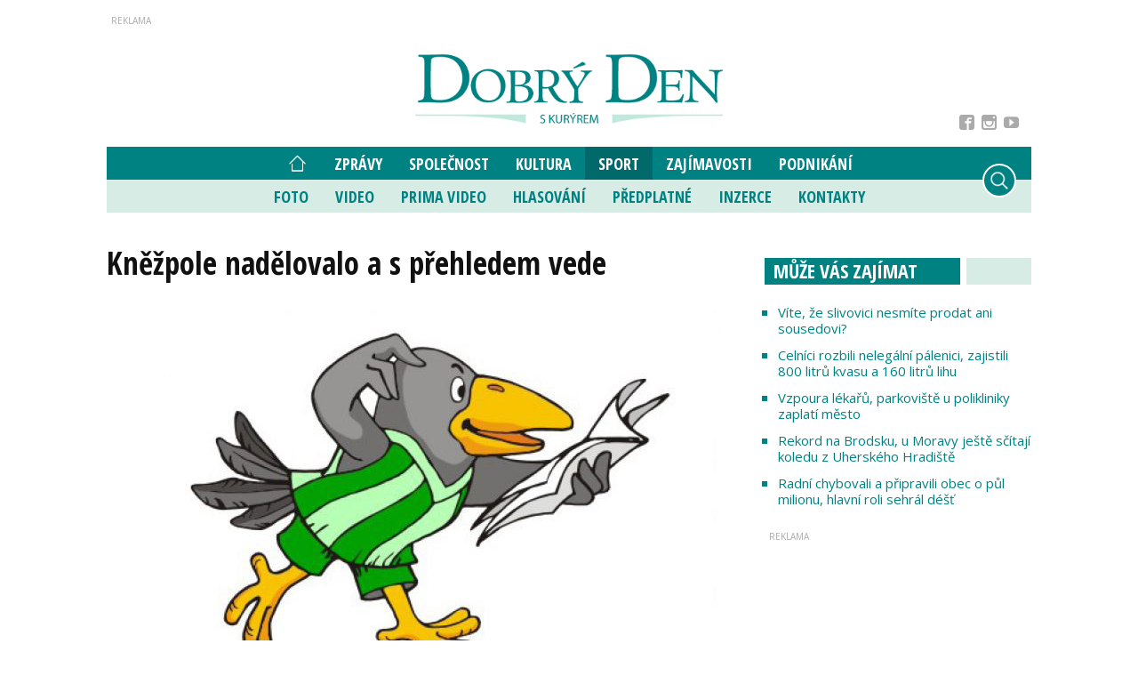

--- FILE ---
content_type: text/html; charset=utf-8
request_url: https://www.idobryden.cz/sport/knezpole-nadelovalo-a-s-prehledem-vede-11607.html
body_size: 14071
content:

<!-- tID: 11607 -->


<!DOCTYPE html>

<html xmlns="http://www.w3.org/1999/xhtml" xmlns:og="http://ogp.me/ns#" xmlns:fb="http://ogp.me/ns/fb#">
<head>
<base href="https://www.idobryden.cz" />
<title>
	Kněžpole nadělovalo a s přehledem vede | iDobryDen
</title><meta http-equiv="content-language" content="cz" /><meta http-equiv="content-type" content="text/html; charset=utf-8" /><meta name="viewport" content="width=device-width, initial-scale=1.0" /><meta id="metaRobots" name="robots" content="all" />
<link rel="image_src" href="https://www.idobryden.cz/images/theme/ddk-no-image.jpg" />
<meta property="og:image" content="https://www.idobryden.cz/images/theme/ddk-no-image.jpg"/><meta name="format-detection" content="telephone=no" /><link rel="icon" type="image/png" href="../images/assets/favicon/favicon32.png" sizes="32x32" /><link rel="alternate" type="application/rss+xml" title="RSS" href="//www.idobryden.cz/rss.xml" /><link href="//fonts.googleapis.com/css2?family=Open+Sans:ital,wght@0,300;0,400;0,600;0,700;0,800;1,300;1,400;1,600;1,700;1,800&amp;display=swap" rel="stylesheet" /><link href="//fonts.googleapis.com/css2?family=Open+Sans+Condensed:ital,wght@0,300;0,700;1,300&amp;display=swap" rel="stylesheet" /><link rel="stylesheet" type="text/css" href="../css/style.css?24" />
	<script type="text/javascript" src="js/fce.js?2019"></script>
	<script async src="https://cse.google.com/cse.js?cx=001221118435136476269:jlwg3vpo26n"></script>
	
	<script type="text/javascript">var brandingExists = false;</script>

	<script async='async' src='https://www.googletagservices.com/tag/js/gpt.js'></script>
<script>
  var dfpLazySlots = {};
  var googletag = googletag || {};
  googletag.cmd = googletag.cmd || [];
</script>

<script>
  var gptAdSlots = [];
  var bottomstrip;
  var skyscraperhp;
  googletag.cmd.push(function() {

    leaderboard = googletag.sizeMapping().
    // menší než nejmenší
    addSize([0, 0], []). 
    // mobily
    addSize([330, 0], [[320, 100], [320, 50], [300, 100], [300, 50]]). 
    // tablet portrait
    addSize([498, 49], [[468, 60], [320, 100], [320, 50], [300, 100], [300, 50]]). 
    // tablet landscape
    addSize([758, 100], [[728, 90], [468, 60], [320, 100], [320, 50], [300, 100], [300, 50]]). 
    // tablet landscape
    addSize([999, 100], [[970, 310], [970, 250], [970, 200], [970, 90], [728, 90], [468, 60], [320, 100], [320, 50], [300, 100], [300, 50]]). 
    // desktop   
    addSize([1060, 310], [[1060, 310], [970, 310], [970, 250], [970, 200], [970, 90], [728, 90], [468, 60], [320, 100], [320, 50], [300, 100], [300, 50]]). 
    build();

  skyscraper = googletag.sizeMapping().
    // menší než nejmenší
    addSize([0, 0], []). 
    // desktop
    addSize([992, 200], [[300, 600], [200, 600], [120, 600], [300, 300], [300, 250], [250, 250], [300, 100], [300, 50]]). 
    build();

  skyscraper2 = googletag.sizeMapping().
    // menší než nejmenší
    addSize([0, 0], []). 
    // desktop
    addSize([992, 200], [[480, 300], [300, 600], [200, 600], [120, 600], [300, 300], [300, 250], [250, 250], [300, 100], [300, 50]]). 
    build();

  bottomarticle = googletag.sizeMapping().
    // menší než nejmenší
    addSize([0, 0], []). 
    // mobile
    addSize([330, 100], [[320, 100], [320, 50], [300, 100], [300, 50]]). 
    // tablet
    addSize([499, 100], [[468, 60], [320, 100], [320, 50], [300, 100], [300, 50]]). 
    // desktop
    addSize([510, 100], [[480, 300], [468, 60], [320, 100], [320, 50], [300, 100], [300, 50]]). 
    // desktop
    addSize([730, 100], [[700, 300], [480, 300], [468, 60], [320, 100], [320, 50], [300, 100], [300, 50]]). 
    build();

if (!brandingExists) {
     googletag.defineSlot('/21920574685/iDD_ART_LEA', [[1060, 310], [970, 310], [970, 250], [970, 200], [970, 90], [728, 90], [468, 60], [320, 100], [320, 50], [300, 100], [300, 50]], 'div-gpt-ad-21920574685-1').defineSizeMapping(leaderboard).addService(googletag.pubads());
};

    googletag.defineSlot('/21920574685/iDD_ART_SS1', [[300, 600], [200, 600], [120, 600], [300, 300], [300, 250], [250, 250], [300, 100], [300, 50]], 'div-gpt-ad-21920574685-2').defineSizeMapping(skyscraper).addService(googletag.pubads());
     googletag.defineSlot('/21920574685/iDD_ART_SS2', [[480, 300], [300, 600], [200, 600], [120, 600], [300, 300], [300, 250], [250, 250], [320, 100], [320, 50], [300, 100], [300, 50]], 'div-gpt-ad-21920574685-5').defineSizeMapping(skyscraper).addService(googletag.pubads());
    googletag.defineSlot('/21920574685/iDD_ART_BA', [[700, 300], [480, 300], [468, 60], [320, 100], [320, 50], [300, 100], [300, 50]], 'div-gpt-ad-21920574685-88').defineSizeMapping(bottomarticle).addService(googletag.pubads());
    googletag.defineSlot('/21920574685/iDD_ART_Bi', [[700, 300], [480, 300], [468, 60], [320, 100], [320, 50], [300, 100], [300, 50]], 'div-gpt-ad-21920574685-89').defineSizeMapping(bottomarticle).addService(googletag.pubads());
    

    googletag.defineSlot('/21920574685/iDD_ART_BBB', [[1060, 310], [970, 310], [970, 250], [970, 200], [970, 90], [728, 90], [468, 60], [320, 100], [320, 50], [300, 100], [300, 50]], 'div-gpt-ad-21920574685-16').defineSizeMapping(leaderboard ).addService(googletag.pubads());
   
    googletag.pubads().enableSingleRequest();
    googletag.pubads().collapseEmptyDivs();
    googletag.enableServices();
  });
</script><meta name="description" content="Kněžpole nadělovalo a s přehledem vede" /></head>
<body id="bd">
    <form method="post" action="/sport/knezpole-nadelovalo-a-s-prehledem-vede-11607.html" onsubmit="javascript:return WebForm_OnSubmit();" id="form1">
<div class="aspNetHidden">
<input type="hidden" name="__EVENTTARGET" id="__EVENTTARGET" value="" />
<input type="hidden" name="__EVENTARGUMENT" id="__EVENTARGUMENT" value="" />
<input type="hidden" name="__VIEWSTATE" id="__VIEWSTATE" value="/[base64]/v6CurxE/pNEjElidFwNFvdxdxg==" />
</div>

<script type="text/javascript">
//<![CDATA[
var theForm = document.forms['form1'];
if (!theForm) {
    theForm = document.form1;
}
function __doPostBack(eventTarget, eventArgument) {
    if (!theForm.onsubmit || (theForm.onsubmit() != false)) {
        theForm.__EVENTTARGET.value = eventTarget;
        theForm.__EVENTARGUMENT.value = eventArgument;
        theForm.submit();
    }
}
//]]>
</script>


<script src="/WebResource.axd?d=vxoGIo6TtxLG7s_L9S_dh2TVSE7QCxwfRYtQ6zNT4szhBmwIW2AEGM2FvECRDeB-4fZaEq5XsIdUIkHIrRquJLCSgteb6dxdyeljuDLtuLQ1&amp;t=638286137964787378" type="text/javascript"></script>


<script type="text/javascript">
//<![CDATA[
function volaniServeru(arg, context){WebForm_DoCallback('ctl00',arg,odpovedServeru,"",null,false); }function CallServerLogin(arg, context){WebForm_DoCallback('ctl00$ctl12',arg,ReceiveServerInfo,"",null,false); }//]]>
</script>

<script src="/WebResource.axd?d=Hp2-c-xv7g5X_WStZUP7HC8Y0b7xjv3qpMycT1oUlzd3rDiJF3-BZA07cd4THF--gDqC2tl36Ct-wEYb6Oux7X-_nEdmfMuNu4rW8-S8B7U1&amp;t=638286137964787378" type="text/javascript"></script>
<script type="text/javascript">
//<![CDATA[
function WebForm_OnSubmit() {
if (typeof(ValidatorOnSubmit) == "function" && ValidatorOnSubmit() == false) return false;
return true;
}
//]]>
</script>

<div class="aspNetHidden">

	<input type="hidden" name="__VIEWSTATEGENERATOR" id="__VIEWSTATEGENERATOR" value="7AA0C435" />
	<input type="hidden" name="__SCROLLPOSITIONX" id="__SCROLLPOSITIONX" value="0" />
	<input type="hidden" name="__SCROLLPOSITIONY" id="__SCROLLPOSITIONY" value="0" />
</div>
	<div class="page-preloaderX"><div class="spinner-3"></div></div>
	<div id="msgPlace" class="jGrowl center"></div>
	<div id="clona"></div>
	<div id="dimensions"></div>
	<div id="adm-info"></div>

	<div class="page mp-clk-detail">

		<div class="panel wrapper">
			<div id="sznLB" class="leaderboard"><!-- /21920574685/iDD_ART_LEA -->
<div id='div-gpt-ad-21920574685-1'>
  <script>
    googletag.cmd.push(function() { googletag.display('div-gpt-ad-21920574685-1'); });
  </script>
</div></div><!--.leaderboard-->
		</div><!--.panel.wrapper-->

		<div class="top-panel panel wrapper">

			<div id="pnlLogo" class="pnl-logo">
					<div id="logo"><a href="https://www.idobryden.cz"><span>iDobryDen</span></a></div>

</div>



			<div id="userArea" class="user-area fb-login-only">
	<div id="ctl12_pnlLGform" class="login-frm" onkeypress="javascript:return WebForm_FireDefaultButton(event, &#39;ctl12_btnLogIn&#39;)">
		
	<script type="text/javascript" src="js/fbl.js"></script>
	
	<div class="btn-login-form-close"><span>zavřít</span></div>

	<div id="ctl12_pnlFBform" class="panel fb-login-form lg12 md12 sm12 xs12">
			


		<h2 class="lg12 md12 sm12 xs12">Přihlášení přes Facebook</h2>

		<div class="fb-login-button" data-width="" data-size="large" data-button-type="continue_with" data-auto-logout-link="false" data-use-continue-as="true" scope="public_profile,email" onlogin="checkLoginState();"></div>
		<div id="status"></div>

	
		</div><!--.fb-login-form-->

	</div><!--.login-frm-->
</div>

		</div><!--.top-panel-->

		<nav>
			<div class="wrapper panel">

				<div id="mMenu" class="main-menu-cont">
	
					<div class="socnet-top">
						<a class="socnet-link icon-facebook2" target="_blank" href="https://www.facebook.com/DOBR%C3%9D-DEN-s-kur%C3%BDrem-290910767531/"><span>Facebook</span></a>
						
						<a class="socnet-link icon-instagram" target="_blank" href="https://www.instagram.com/slovackytydenik/"><span>Instagram</span></a>
						<a class="socnet-link icon-youtube" target="_blank" href="https://www.youtube.com/channel/UC6L8s20mVuscbazenc8ZKKw"><span>YouTube</span></a>
					</div><!--.socnet-top-->
							<ul id="main-menu">
				<li id="hp-ico"><a href="/"><span>Hlavní strana</span></a></li>
				<li><a href="https://www.idobryden.cz/zpravy/">Zprávy</a></li>
				<li><a href="https://www.idobryden.cz/spolecnost/">Společnost</a></li>
				<li><a href="https://www.idobryden.cz/kultura/">Kultura</a></li>
				<li class="sel"><a class="sel" href="https://www.idobryden.cz/sport/">Sport</a>
					<ul>
					</ul>
				</li>
				<li><a href="https://www.idobryden.cz/zajimavosti/">Zajímavosti</a></li>
				<li><a href="https://www.idobryden.cz/podnikani/">Podnikání</a></li>
			</ul><!--#main-menu-->
			<ul id="main-submenu">
				<li><a href="https://www.idobryden.cz/fotogalerie/">Foto</a></li>
				<li><a class="mm-video" href="https://www.idobryden.cz/#video">Video</a></li>
				<li><a class="mm-prima-video" href="https://www.idobryden.cz/#prima-video">Prima Video</a></li>
				<li><a href="https://www.idobryden.cz/hlasovani/">Hlasování</a></li>
				<li><a target="_blank" href="http://www.ddk.cz/">Předplatné</a></li>
				<li><a href="https://www.idobryden.cz/inzerce/">Inzerce</a>
					<ul>
					</ul>
				</li>
				<li><a href="https://www.idobryden.cz/kontakty/">Kontakty</a></li>
			</ul>

</div>

				<div class="mob-menu-btn"><span></span><span></span><span></span><span></span></div>
				<div class="menu-srch-ic"><span>hledat</span></div>

				<div class="srch-cont">
					<div class="gcse-srch-frm">
						<div class="gcse-searchbox-only" data-resultsurl="//www.idobryden.cz/vyhledavani/"></div>
					</div><!--.gcse-srch-frm-->
				</div><!--.srch-cont-->

			</div><!--.wrapper.panel-->
		</nav>

		

		<div class="page-body">
		
			

	<div id="fb-root"></div>
	<script async defer crossorigin="anonymous" src="https://connect.facebook.net/cs_CZ/sdk.js#xfbml=1&version=v7.0&appId=327910824860371&autoLogAppEvents=1"></script>

	<div class="column-container part-top">
		<div id="cphTELO_pnlMainTop" class="column-content">
			<div id="article" class="panel">
			<div class="h1-title-container"><h1 class="article-title">Kněžpole nadělovalo a s přehledem vede</h1></div>

			<div class="clk-image">
				<img src="https://www.idobryden.cz/images/theme/ddk-no-image.jpg" alt="Kněžpole nadělovalo a s přehledem vede" width="730" height="455" class="img-responsive" />
				<div class="img-info"><span>Foto:</span> iDobryDen.cz</div>
			</div><!-- .clk-image -->
				<div class="tools"><span class="dmc-cont">Slovácko</span> 
<a class="sekce" href="sport/">Sport</a> 
<span class="tls-dtm">20 / 10 / 2010</span> 
				</div><!-- .tools -->
				<div class="perex-banner advert"><!-- /21920574685/iDD_ART_BI -->
<div id='div-gpt-ad-21920574685-89'>
  <script>
    googletag.cmd.push(function() { googletag.display('div-gpt-ad-21920574685-89'); });
  </script>
</div></div><!-- .perex-banner -->
				<div class="spacer-30"></div>
				<h2>Okresní mládežnický fotbal</h2>
			<p><strong>OP dorost&nbsp;&nbsp;&nbsp;&nbsp;&nbsp;</strong>&nbsp;&nbsp;&nbsp;&nbsp;&nbsp; &nbsp;<br />Vlčnov - Ostr.Lhota 2:3 (2:3) Fibichr 2 - Fantyra, Lůčný, Kopeček, Osvětimany - Staré Město 4:2 (0:1) Tichý, Trefilík, Palica, Peprník - Hastík 2, Hluk - Polešovice 3:3 Hrňa 2, Grňák - nehl., Kněžpole - Nivnice 9:0 (2:0) Doseděl 3, Truong 2, Širůčka 2, Kamočai 2, Březolupy - Bánov 0:6 (0:3) Kročil 3, Staroba 2, Šupina, Šumice - Jarošov 5:3 Kelíšek 3, Pilka, Kudela - Petrucha V. Staroba,<br />1. Kněžpole&nbsp;&nbsp; &nbsp;9&nbsp;&nbsp; &nbsp;9&nbsp;&nbsp; &nbsp;0&nbsp;&nbsp; &nbsp;0&nbsp;&nbsp; &nbsp;40:1&nbsp;&nbsp; &nbsp;27<br />2. Bánov&nbsp;&nbsp; &nbsp;9&nbsp;&nbsp; &nbsp;6&nbsp;&nbsp; &nbsp;1&nbsp;&nbsp; &nbsp;2&nbsp;&nbsp; &nbsp;34:13&nbsp;&nbsp; &nbsp;19<br />3. Osvětimany&nbsp;&nbsp; &nbsp;9&nbsp;&nbsp; &nbsp;5&nbsp;&nbsp; &nbsp;2&nbsp;&nbsp; &nbsp;2&nbsp;&nbsp; &nbsp;28:18&nbsp;&nbsp; &nbsp;17<br />4. Jarošov&nbsp;&nbsp; &nbsp;9&nbsp;&nbsp; &nbsp;5&nbsp;&nbsp; &nbsp;1&nbsp;&nbsp; &nbsp;3&nbsp;&nbsp; &nbsp;20:22&nbsp;&nbsp; &nbsp;16<br />5. Nivnice&nbsp;&nbsp; &nbsp;9&nbsp;&nbsp; &nbsp;5&nbsp;&nbsp; &nbsp;1&nbsp;&nbsp; &nbsp;3&nbsp;&nbsp; &nbsp;22:28&nbsp;&nbsp; &nbsp;16<br />6. St. Město&nbsp;&nbsp; &nbsp;9&nbsp;&nbsp; &nbsp;4&nbsp;&nbsp; &nbsp;2&nbsp;&nbsp; &nbsp;3&nbsp;&nbsp; &nbsp;25:22&nbsp;&nbsp; &nbsp;14<br />7. Šumice&nbsp;&nbsp; &nbsp;9&nbsp;&nbsp; &nbsp;4&nbsp;&nbsp; &nbsp;1&nbsp;&nbsp; &nbsp;4&nbsp;&nbsp; &nbsp;26:23&nbsp;&nbsp; &nbsp;13<br />8. Polešovice&nbsp;&nbsp; &nbsp;9&nbsp;&nbsp; &nbsp;2&nbsp;&nbsp; &nbsp;4&nbsp;&nbsp; &nbsp;3&nbsp;&nbsp; &nbsp;25:25&nbsp;&nbsp; &nbsp;10<br />9. Os. Lhota&nbsp;&nbsp; &nbsp;9&nbsp;&nbsp; &nbsp;3&nbsp;&nbsp; &nbsp;1&nbsp;&nbsp; &nbsp;5&nbsp;&nbsp; &nbsp;7:28&nbsp;&nbsp; &nbsp;10<br />10. Březolupy&nbsp;&nbsp; &nbsp;9&nbsp;&nbsp; &nbsp;2&nbsp;&nbsp; &nbsp;0&nbsp;&nbsp; &nbsp;7&nbsp;&nbsp; &nbsp;8:20&nbsp;&nbsp; &nbsp;6<br />11. Hluk&nbsp;&nbsp; &nbsp;9&nbsp;&nbsp; &nbsp;1&nbsp;&nbsp; &nbsp;2&nbsp;&nbsp; &nbsp;6&nbsp;&nbsp; &nbsp;12:22&nbsp;&nbsp; &nbsp;5<br />12. Vlčnov&nbsp;&nbsp; &nbsp;9&nbsp;&nbsp; &nbsp;0&nbsp;&nbsp; &nbsp;1&nbsp;&nbsp; &nbsp;8&nbsp;&nbsp; &nbsp;9:34&nbsp;&nbsp; &nbsp;1<br />&nbsp;&nbsp;&nbsp;&nbsp;&nbsp;<br /><strong>OS dorost&nbsp;&nbsp;&nbsp;</strong>&nbsp;&nbsp;&nbsp;&nbsp;&nbsp;&nbsp;&nbsp;&nbsp;<br />Popovice - Mistřice 11:0 (5:0) Mikulčík L. 5, Králík L. 2, Obal, Viktora, Křapa, Hutyra, Buchlovice - Hradčovice 8:0 (6:0) Mikula 3, Belant 3, Tomešek, Hančík<br />1. Buchlovice&nbsp;&nbsp;&nbsp; 7&nbsp;&nbsp;&nbsp; 6&nbsp;&nbsp;&nbsp; 0&nbsp;&nbsp;&nbsp; 1&nbsp;&nbsp;&nbsp; 47:6&nbsp;&nbsp;&nbsp; 18<br />2. Popovice&nbsp;&nbsp;&nbsp; 6&nbsp;&nbsp;&nbsp; 4&nbsp;&nbsp;&nbsp; 1&nbsp;&nbsp;&nbsp; 1&nbsp;&nbsp;&nbsp; 31:9&nbsp;&nbsp;&nbsp; 13<br />3. Hradčovice&nbsp;&nbsp;&nbsp; 7&nbsp;&nbsp;&nbsp; 2&nbsp;&nbsp;&nbsp; 2&nbsp;&nbsp;&nbsp; 3&nbsp;&nbsp;&nbsp; 14:18&nbsp;&nbsp;&nbsp; 8<br />4. Jankovice&nbsp;&nbsp;&nbsp; 6&nbsp;&nbsp;&nbsp; 2&nbsp;&nbsp;&nbsp; 1&nbsp;&nbsp;&nbsp; 3&nbsp;&nbsp;&nbsp; 16:18&nbsp;&nbsp;&nbsp; 7<br />5. Mistřice&nbsp;&nbsp;&nbsp; 6&nbsp;&nbsp;&nbsp; 0&nbsp;&nbsp;&nbsp; 0&nbsp;&nbsp;&nbsp; 6&nbsp;&nbsp;&nbsp; 1:58&nbsp;&nbsp;&nbsp; 0<br />&nbsp;&nbsp;&nbsp;&nbsp;&nbsp;<br /><strong>OP žáci&nbsp;&nbsp;&nbsp;&nbsp;</strong>&nbsp;&nbsp;&nbsp;&nbsp;&nbsp;&nbsp;&nbsp;<br />Buchlovice - Újezdec-Těšov 2:1 (1:0) Raštica 2 - Michalec, Medlovice - O.N. Ves 0:3 (0:2) Ťok, Machala, Svoboda, Šumice - Nivnice 1:0 (0:0) Mach, Bánov - Jarošov 8:2 (5:1) Josefík 4, Buček, Mahdal, Münster, Hauerland - Stojaspal, D.Pařenica<br />1. Bánov&nbsp;&nbsp;&nbsp; 6&nbsp;&nbsp;&nbsp; 5&nbsp;&nbsp;&nbsp; 1&nbsp;&nbsp;&nbsp; 0&nbsp;&nbsp;&nbsp; 23:5&nbsp;&nbsp;&nbsp; 16<br />2. Jarošov&nbsp;&nbsp;&nbsp; 6&nbsp;&nbsp;&nbsp; 5&nbsp;&nbsp;&nbsp; 0&nbsp;&nbsp;&nbsp; 1&nbsp;&nbsp;&nbsp; 50:13&nbsp;&nbsp;&nbsp; 15<br />3. Nivnice&nbsp;&nbsp;&nbsp; 6&nbsp;&nbsp;&nbsp; 5&nbsp;&nbsp;&nbsp; 0&nbsp;&nbsp;&nbsp; 1&nbsp;&nbsp;&nbsp; 33:4&nbsp;&nbsp;&nbsp; 15<br />4. Šumice&nbsp;&nbsp;&nbsp; 6&nbsp;&nbsp;&nbsp; 4&nbsp;&nbsp;&nbsp; 1&nbsp;&nbsp;&nbsp; 1&nbsp;&nbsp;&nbsp; 14:9&nbsp;&nbsp;&nbsp; 13<br />5. O. N. Ves&nbsp;&nbsp;&nbsp; 6&nbsp;&nbsp;&nbsp; 3&nbsp;&nbsp;&nbsp; 0&nbsp;&nbsp;&nbsp; 3&nbsp;&nbsp;&nbsp; 15:14&nbsp;&nbsp;&nbsp; 9<br />6. Buchlovice&nbsp;&nbsp;&nbsp; 7&nbsp;&nbsp;&nbsp; 2&nbsp;&nbsp;&nbsp; 0&nbsp;&nbsp;&nbsp; 5&nbsp;&nbsp;&nbsp; 26:24&nbsp;&nbsp;&nbsp; 6<br />7. Os. Lhota&nbsp;&nbsp;&nbsp; 6&nbsp;&nbsp;&nbsp; 2&nbsp;&nbsp;&nbsp; 0&nbsp;&nbsp;&nbsp; 4&nbsp;&nbsp;&nbsp; 15:15&nbsp;&nbsp;&nbsp; 6<br />8. Újezdec&nbsp;&nbsp;&nbsp; 6&nbsp;&nbsp;&nbsp; 1&nbsp;&nbsp;&nbsp; 0&nbsp;&nbsp;&nbsp; 5&nbsp;&nbsp;&nbsp; 6:32&nbsp;&nbsp;&nbsp; 3<br />9. Medlovice&nbsp;&nbsp;&nbsp; 7&nbsp;&nbsp;&nbsp; 0&nbsp;&nbsp;&nbsp; 0&nbsp;&nbsp;&nbsp; 7&nbsp;&nbsp;&nbsp; 5:71&nbsp;&nbsp;&nbsp; 0<br />Vlčnov odstoupil ze&nbsp;soutěže.<br />&nbsp;&nbsp;&nbsp;&nbsp;&nbsp;<br /><strong>OS žáci A&nbsp;&nbsp;&nbsp;</strong>&nbsp;&nbsp;&nbsp;&nbsp;&nbsp;&nbsp;&nbsp;&nbsp;<br />Topolná - Kostelany n/M 6:1 (4:1) Foltýn 4, Mikoška, Jurčík - Haluza, Kněžpole - Bílovice 1:0 (0:0) Horký, Březolupy - Nedachlebice 0:3 (0:2) Kutra 2, P. Bieschel, Mařatice - Mistřice 0:19 (0:7) Veselý D. 11, Navráti 2, Tomešek, Osolda, Hromeček, Křapa, Sklenář, Vašíček<br />1. Topolná&nbsp;&nbsp;&nbsp; 7&nbsp;&nbsp;&nbsp; 5&nbsp;&nbsp;&nbsp; 1&nbsp;&nbsp;&nbsp; 1&nbsp;&nbsp;&nbsp; 61:8&nbsp;&nbsp;&nbsp; 16<br />2. Mistřice&nbsp;&nbsp;&nbsp; 6&nbsp;&nbsp;&nbsp; 5&nbsp;&nbsp;&nbsp; 1&nbsp;&nbsp;&nbsp; 0&nbsp;&nbsp;&nbsp; 40:5&nbsp;&nbsp;&nbsp; 16<br />3. Kněžpole&nbsp;&nbsp;&nbsp; 6&nbsp;&nbsp;&nbsp; 5&nbsp;&nbsp;&nbsp; 0&nbsp;&nbsp;&nbsp; 1&nbsp;&nbsp;&nbsp; 42:6&nbsp;&nbsp;&nbsp; 15<br />4. Bílovice&nbsp;&nbsp;&nbsp; 7&nbsp;&nbsp;&nbsp; 5&nbsp;&nbsp;&nbsp; 0&nbsp;&nbsp;&nbsp; 2&nbsp;&nbsp;&nbsp; 26:8&nbsp;&nbsp;&nbsp; 15<br />5. Kostelany n. M.&nbsp;&nbsp;&nbsp; 6&nbsp;&nbsp;&nbsp; 3&nbsp;&nbsp;&nbsp; 0&nbsp;&nbsp;&nbsp; 3&nbsp;&nbsp;&nbsp; 18:13&nbsp;&nbsp;&nbsp; 9<br />6. Březolupy&nbsp;&nbsp;&nbsp; 6&nbsp;&nbsp;&nbsp; 2&nbsp;&nbsp;&nbsp; 0&nbsp;&nbsp;&nbsp; 4&nbsp;&nbsp;&nbsp; 13:28&nbsp;&nbsp;&nbsp; 6<br />7. Nedachlebice&nbsp;&nbsp;&nbsp; 6&nbsp;&nbsp;&nbsp; 2&nbsp;&nbsp;&nbsp; 0&nbsp;&nbsp;&nbsp; 4&nbsp;&nbsp;&nbsp; 10:26&nbsp;&nbsp;&nbsp; 6<br />8. Polešovice&nbsp;&nbsp;&nbsp; 6&nbsp;&nbsp;&nbsp; 0&nbsp;&nbsp;&nbsp; 0&nbsp;&nbsp;&nbsp; 6&nbsp;&nbsp;&nbsp; 1:33&nbsp;&nbsp;&nbsp; 0<br />9. Mařatice&nbsp;&nbsp;&nbsp; 6&nbsp;&nbsp;&nbsp; 0&nbsp;&nbsp;&nbsp; 0&nbsp;&nbsp;&nbsp; 6&nbsp;&nbsp;&nbsp; 3:87&nbsp;&nbsp;&nbsp; 0<br />&nbsp;&nbsp;&nbsp;&nbsp;&nbsp;<br /><strong>OS žáci B&nbsp;&nbsp;</strong>&nbsp;&nbsp;&nbsp;&nbsp;&nbsp;&nbsp;&nbsp;&nbsp;&nbsp;<br />Kudlovice - Košíky 2:3 (1:0) Tomaštík, Martínková - Dostál 3, Babice - Sušice 4:3 (3:1) Horníček 2, Tománek, Čevela - Hubál, Tomaštík, Hábl, Traplice - Jalubí 0:15 (0:6) Sýkora 5, Gajdošík 3, Chybík 3, Chrástek, Zich, Krokavec, vlastní, Velehrad - Huštěnovice 1:2 Gavenda - Jurák, Martínek<br />1. Jalubí&nbsp;&nbsp;&nbsp; 7&nbsp;&nbsp;&nbsp; 7&nbsp;&nbsp;&nbsp; 0&nbsp;&nbsp;&nbsp; 0&nbsp;&nbsp;&nbsp; 62:0&nbsp;&nbsp;&nbsp; 21<br />2. Huštěnovice&nbsp;&nbsp;&nbsp; 7&nbsp;&nbsp;&nbsp; 6&nbsp;&nbsp;&nbsp; 0&nbsp;&nbsp;&nbsp; 1&nbsp;&nbsp;&nbsp; 60:9&nbsp;&nbsp;&nbsp; 18<br />3. Babice&nbsp;&nbsp;&nbsp; 7&nbsp;&nbsp;&nbsp; 5&nbsp;&nbsp;&nbsp; 0&nbsp;&nbsp;&nbsp; 2&nbsp;&nbsp;&nbsp; 46:16&nbsp;&nbsp;&nbsp; 15<br />4. Sušice&nbsp;&nbsp;&nbsp; 7&nbsp;&nbsp;&nbsp; 3&nbsp;&nbsp;&nbsp; 0&nbsp;&nbsp;&nbsp; 4&nbsp;&nbsp;&nbsp; 33:20&nbsp;&nbsp;&nbsp; 9<br />5. Velehrad&nbsp;&nbsp;&nbsp; 6&nbsp;&nbsp;&nbsp; 3&nbsp;&nbsp;&nbsp; 0&nbsp;&nbsp;&nbsp; 3&nbsp;&nbsp;&nbsp; 18:14&nbsp;&nbsp;&nbsp; 9<br />6. Traplice&nbsp;&nbsp;&nbsp; 7&nbsp;&nbsp;&nbsp; 2&nbsp;&nbsp;&nbsp; 0&nbsp;&nbsp;&nbsp; 5&nbsp;&nbsp;&nbsp; 12:61&nbsp;&nbsp;&nbsp; 6<br />7. Košíky&nbsp;&nbsp;&nbsp; 6&nbsp;&nbsp;&nbsp; 1&nbsp;&nbsp;&nbsp; 0&nbsp;&nbsp;&nbsp; 5&nbsp;&nbsp;&nbsp; 3:61&nbsp;&nbsp;&nbsp; 3<br />8. Kudlovice&nbsp;&nbsp;&nbsp; 7&nbsp;&nbsp;&nbsp; 0&nbsp;&nbsp;&nbsp; 0&nbsp;&nbsp;&nbsp; 7&nbsp;&nbsp;&nbsp; 2:55&nbsp;&nbsp;&nbsp; 0<br />&nbsp;&nbsp;&nbsp;&nbsp;&nbsp;<br /><strong>OS žáci C&nbsp;</strong>&nbsp;&nbsp;&nbsp;&nbsp;&nbsp;&nbsp;&nbsp;&nbsp;&nbsp;&nbsp;<br />Starý Hrozenkov - Korytná 14:1 (5:1) Lebánek 4, Mlčůch 3, Antal 2, T. Gorčík 2, T. Trtek, Gabrhelová, vlastní - Vacula, Popovice - Hradčovice 0:18 (0:8) nehl., Prakšice - Havřice 2:0 (0:0) Slezák 2, Suchá Loz - Podolí 0:4 (0:2) Obdržálek, Šudřich, Cigánek 2<br />1. St. Hrozenkov&nbsp;&nbsp;&nbsp; 7&nbsp;&nbsp;&nbsp; 5&nbsp;&nbsp;&nbsp; 1&nbsp;&nbsp;&nbsp; 1&nbsp;&nbsp;&nbsp; 50:5&nbsp;&nbsp;&nbsp; 16<br />2. Prakšice&nbsp;&nbsp;&nbsp; 6&nbsp;&nbsp;&nbsp; 5&nbsp;&nbsp;&nbsp; 1&nbsp;&nbsp;&nbsp; 0&nbsp;&nbsp;&nbsp; 38:3&nbsp;&nbsp;&nbsp; 16<br />3. Hradčovice&nbsp;&nbsp;&nbsp; 7&nbsp;&nbsp;&nbsp; 5&nbsp;&nbsp;&nbsp; 0&nbsp;&nbsp;&nbsp; 2&nbsp;&nbsp;&nbsp; 33:12&nbsp;&nbsp;&nbsp; 15<br />4. Havřice&nbsp;&nbsp;&nbsp; 7&nbsp;&nbsp;&nbsp; 3&nbsp;&nbsp;&nbsp; 1&nbsp;&nbsp;&nbsp; 3&nbsp;&nbsp;&nbsp; 30:5&nbsp;&nbsp;&nbsp; 10<br />5. Podolí&nbsp;&nbsp;&nbsp; 6&nbsp;&nbsp;&nbsp; 3&nbsp;&nbsp;&nbsp; 0&nbsp;&nbsp;&nbsp; 3&nbsp;&nbsp;&nbsp; 15:9&nbsp;&nbsp;&nbsp; 9<br />6. Suchá Loz&nbsp;&nbsp;&nbsp; 7&nbsp;&nbsp;&nbsp; 2&nbsp;&nbsp;&nbsp; 1&nbsp;&nbsp;&nbsp; 4&nbsp;&nbsp;&nbsp; 16:18&nbsp;&nbsp;&nbsp; 7<br />7. Korytná&nbsp;&nbsp;&nbsp; 6&nbsp;&nbsp;&nbsp; 1&nbsp;&nbsp;&nbsp; 0&nbsp;&nbsp;&nbsp; 5&nbsp;&nbsp;&nbsp; 8:37&nbsp;&nbsp;&nbsp; 3<br />8. Popovice&nbsp;&nbsp;&nbsp; 6&nbsp;&nbsp;&nbsp; 0&nbsp;&nbsp;&nbsp; 0&nbsp;&nbsp;&nbsp; 6&nbsp;&nbsp;&nbsp; 1:102&nbsp;&nbsp;&nbsp; 0<br />&nbsp;&nbsp;&nbsp;&nbsp;&nbsp;<br /><strong>OP přípravky starší&nbsp;&nbsp;&nbsp;</strong>&nbsp;&nbsp;&nbsp;&nbsp;<br />Vlčnov - Hluk 5:2 (2:0) Junaštík 2, Kolek 2, Marášek - Martiš 2, O.N. Ves - Újezdec 1:2 (1:1) Zumr - Lekeš, Bachůrek, Dolní Němčí - Nivnice 4:1 (1:1) A. Horňák 3, R. Jurásek - K. Fojtík, Uh. Ostroh - Spytihněv 5:1 nehl., 6. kolo dohrávka Spytihněv - Dolní Němčí 0:5 (0:3) Horňák 3, Jurásek 2<br />1. Újezdec&nbsp;&nbsp;&nbsp; 7&nbsp;&nbsp;&nbsp; 5&nbsp;&nbsp;&nbsp; 1&nbsp;&nbsp;&nbsp; 1&nbsp;&nbsp;&nbsp; 33:15&nbsp;&nbsp;&nbsp; 16<br />2. D. Němčí&nbsp;&nbsp;&nbsp; 7&nbsp;&nbsp;&nbsp; 5&nbsp;&nbsp;&nbsp; 1&nbsp;&nbsp;&nbsp; 1&nbsp;&nbsp;&nbsp; 31:14&nbsp;&nbsp;&nbsp; 16<br />3. Hluk&nbsp;&nbsp;&nbsp; 7&nbsp;&nbsp;&nbsp; 4&nbsp;&nbsp;&nbsp; 1&nbsp;&nbsp;&nbsp; 2&nbsp;&nbsp;&nbsp; 18:17&nbsp;&nbsp;&nbsp; 13<br />4. Vlčnov&nbsp;&nbsp;&nbsp; 7&nbsp;&nbsp;&nbsp; 3&nbsp;&nbsp;&nbsp; 2&nbsp;&nbsp;&nbsp; 2&nbsp;&nbsp;&nbsp; 27:18&nbsp;&nbsp;&nbsp; 11<br />5. Nivnice&nbsp;&nbsp;&nbsp; 7&nbsp;&nbsp;&nbsp; 3&nbsp;&nbsp;&nbsp; 1&nbsp;&nbsp;&nbsp; 3&nbsp;&nbsp;&nbsp; 29:14&nbsp;&nbsp;&nbsp; 10<br />6. Uh. Ostroh&nbsp;&nbsp;&nbsp; 7&nbsp;&nbsp;&nbsp; 3&nbsp;&nbsp;&nbsp; 1&nbsp;&nbsp;&nbsp; 3&nbsp;&nbsp;&nbsp; 20:15&nbsp;&nbsp;&nbsp; 10<br />7. O. N. Ves&nbsp;&nbsp;&nbsp; 7&nbsp;&nbsp;&nbsp; 1&nbsp;&nbsp;&nbsp; 1&nbsp;&nbsp;&nbsp; 5&nbsp;&nbsp;&nbsp; 17:29&nbsp;&nbsp;&nbsp; 4<br />8. Spytihněv&nbsp;&nbsp;&nbsp; 7&nbsp;&nbsp;&nbsp; 0&nbsp;&nbsp;&nbsp; 0&nbsp;&nbsp;&nbsp; 7&nbsp;&nbsp;&nbsp; 4:57&nbsp;&nbsp;&nbsp; 0<br />&nbsp;&nbsp;&nbsp;&nbsp;&nbsp;<br /><strong>OP přípravky mladší&nbsp;&nbsp;&nbsp;</strong>&nbsp;&nbsp;&nbsp;&nbsp;<br />Vlčnov - Hluk 15:4 (7:3) Kroupa 11, Pavelčík 2, Braun, Juřenčák - Hanus 2, Penk, Frühauf, O.N. Ves - Újezdec 12:0 (4:0) Chodura 5, Kreisl 5, Pšurný 2, Dolní Němčí - Nivnice 4:6 (2:0) R. Bobčík 3, D. Karlík - J. Karlík 3, J. Petřivalský 2, T. Sláma, Uh.Ostroh - Spytihněv 15:2 nehl., 6. kolo dohrávka Spytihněv - Dolní Němčí 7:11 (2:5) Kraváček 6, Zich - R. Bobčík 5, Karlík 3, Ambroz 3<br />1. O. N. Ves&nbsp;&nbsp;&nbsp; 7&nbsp;&nbsp;&nbsp; 7&nbsp;&nbsp;&nbsp; 0&nbsp;&nbsp;&nbsp; 0&nbsp;&nbsp;&nbsp; 72:9&nbsp;&nbsp;&nbsp; 21<br />2. Uh. Ostroh&nbsp;&nbsp;&nbsp; 7&nbsp;&nbsp;&nbsp; 6&nbsp;&nbsp;&nbsp; 0&nbsp;&nbsp;&nbsp; 1&nbsp;&nbsp;&nbsp; 84:26&nbsp;&nbsp;&nbsp; 18<br />3. Nivnice&nbsp;&nbsp;&nbsp; 7&nbsp;&nbsp;&nbsp; 4&nbsp;&nbsp;&nbsp; 1&nbsp;&nbsp;&nbsp; 2&nbsp;&nbsp;&nbsp; 54:31&nbsp;&nbsp;&nbsp; 13<br />4. D. Němčí&nbsp;&nbsp;&nbsp; 7&nbsp;&nbsp;&nbsp; 4&nbsp;&nbsp;&nbsp; 0&nbsp;&nbsp;&nbsp; 3&nbsp;&nbsp;&nbsp; 53:37&nbsp;&nbsp;&nbsp; 12<br />5. Vlčnov&nbsp;&nbsp;&nbsp; 7&nbsp;&nbsp;&nbsp; 3&nbsp;&nbsp;&nbsp; 1&nbsp;&nbsp;&nbsp; 3&nbsp;&nbsp;&nbsp; 58:66&nbsp;&nbsp;&nbsp; 10<br />6. Spytihněv&nbsp;&nbsp;&nbsp; 7&nbsp;&nbsp;&nbsp; 2&nbsp;&nbsp;&nbsp; 0&nbsp;&nbsp;&nbsp; 5&nbsp;&nbsp;&nbsp; 34:63&nbsp;&nbsp;&nbsp; 6<br />7. Újezdec&nbsp;&nbsp;&nbsp; 7&nbsp;&nbsp;&nbsp; 1&nbsp;&nbsp;&nbsp; 0&nbsp;&nbsp;&nbsp; 6&nbsp;&nbsp;&nbsp; 17:56&nbsp;&nbsp;&nbsp; 3<br />8. Hluk&nbsp;&nbsp;&nbsp; 7&nbsp;&nbsp;&nbsp; 0&nbsp;&nbsp;&nbsp; 0&nbsp;&nbsp;&nbsp; 7&nbsp;&nbsp;&nbsp; 14:98&nbsp;&nbsp;&nbsp; 0<br />&nbsp;&nbsp;&nbsp;&nbsp;&nbsp;<br /><strong>OS přípravky A&nbsp;&nbsp;&nbsp;&nbsp;&nbsp;</strong>&nbsp;&nbsp;<br />Březolupy - Jarošov 2:2 (1:1) Hromeček, Baťa - Trávník, Mistřice - Ořechov 5:2 (2:0) Tomešek 2, Belant 2, Kolek - nehl., Babice - 1.FC Slovácko d 1:1 (0:0) Hořínka - Tomečková<br />1. Jarošov&nbsp;&nbsp;&nbsp; 8&nbsp;&nbsp;&nbsp; 6&nbsp;&nbsp;&nbsp; 1&nbsp;&nbsp;&nbsp; 1&nbsp;&nbsp;&nbsp; 32:11&nbsp;&nbsp;&nbsp; 19<br />2. Březolupy&nbsp;&nbsp;&nbsp; 8&nbsp;&nbsp;&nbsp; 6&nbsp;&nbsp;&nbsp; 1&nbsp;&nbsp;&nbsp; 1&nbsp;&nbsp;&nbsp; 35:15&nbsp;&nbsp;&nbsp; 19<br />3. Slovácko - d.&nbsp;&nbsp;&nbsp; 8&nbsp;&nbsp;&nbsp; 3&nbsp;&nbsp;&nbsp; 2&nbsp;&nbsp;&nbsp; 3&nbsp;&nbsp;&nbsp; 20:24&nbsp;&nbsp;&nbsp; 11<br />4. Mistřice&nbsp;&nbsp;&nbsp; 7&nbsp;&nbsp;&nbsp; 2&nbsp;&nbsp;&nbsp; 2&nbsp;&nbsp;&nbsp; 3&nbsp;&nbsp;&nbsp; 17:17&nbsp;&nbsp;&nbsp; 8<br />5. Babice&nbsp;&nbsp;&nbsp; 8&nbsp;&nbsp;&nbsp; 2&nbsp;&nbsp;&nbsp; 1&nbsp;&nbsp;&nbsp; 5&nbsp;&nbsp;&nbsp; 7:21&nbsp;&nbsp;&nbsp; 7<br />6. Ořechov&nbsp;&nbsp;&nbsp; 9&nbsp;&nbsp;&nbsp; 1&nbsp;&nbsp;&nbsp; 1&nbsp;&nbsp;&nbsp; 7&nbsp;&nbsp;&nbsp; 16:39&nbsp;&nbsp;&nbsp; 4<br />&nbsp;&nbsp;&nbsp;&nbsp;&nbsp;<br /><strong>OS přípravky B&nbsp;&nbsp;&nbsp;</strong>&nbsp;&nbsp;&nbsp;&nbsp;<br />Hradčovice - Bánov 5:1 (1:0) Omelka 3, Hlaváč 2 - Franc, Prakšice - Uh.Brod B 3:5 (3:2) Řezníček, Slavíček, Kadlčková - Hrabalík, Obadal, Pumer 3, Korytná - Havřice 1:3 (0:0) Kubiš - Neděla, Hromčík 2, Orel Uh.Brod - Slavkov 1:3 (0:2) Bartoš - D. Velecký 2, Š. Tureček<br />1. Uh. Brod B&nbsp;&nbsp;&nbsp; 7&nbsp;&nbsp;&nbsp; 4&nbsp;&nbsp;&nbsp; 2&nbsp;&nbsp;&nbsp; 1&nbsp;&nbsp;&nbsp; 28:13&nbsp;&nbsp;&nbsp; 14<br />2. Havřice&nbsp;&nbsp;&nbsp; 7&nbsp;&nbsp;&nbsp; 4&nbsp;&nbsp;&nbsp; 1&nbsp;&nbsp;&nbsp; 2&nbsp;&nbsp;&nbsp; 19:10&nbsp;&nbsp;&nbsp; 13<br />3. Prakšice&nbsp;&nbsp;&nbsp; 7&nbsp;&nbsp;&nbsp; 4&nbsp;&nbsp;&nbsp; 0&nbsp;&nbsp;&nbsp; 3&nbsp;&nbsp;&nbsp; 35:16&nbsp;&nbsp;&nbsp; 12<br />4. Hradčovice&nbsp;&nbsp;&nbsp; 7&nbsp;&nbsp;&nbsp; 4&nbsp;&nbsp;&nbsp; 0&nbsp;&nbsp;&nbsp; 3&nbsp;&nbsp;&nbsp; 26:29&nbsp;&nbsp;&nbsp; 12<br />5. Slavkov&nbsp;&nbsp;&nbsp; 7&nbsp;&nbsp;&nbsp; 2&nbsp;&nbsp;&nbsp; 2&nbsp;&nbsp;&nbsp; 3&nbsp;&nbsp;&nbsp; 14:21&nbsp;&nbsp;&nbsp; 8<br />6. Bánov&nbsp;&nbsp;&nbsp; 7&nbsp;&nbsp;&nbsp; 2&nbsp;&nbsp;&nbsp; 2&nbsp;&nbsp;&nbsp; 3&nbsp;&nbsp;&nbsp; 19:27&nbsp;&nbsp;&nbsp; 8<br />7. Korytná&nbsp;&nbsp;&nbsp; 7&nbsp;&nbsp;&nbsp; 2&nbsp;&nbsp;&nbsp; 2&nbsp;&nbsp;&nbsp; 3&nbsp;&nbsp;&nbsp; 13:21&nbsp;&nbsp;&nbsp; 8<br />8. Uh. Brod&nbsp;&nbsp;&nbsp; 7&nbsp;&nbsp;&nbsp; 1&nbsp;&nbsp;&nbsp; 1&nbsp;&nbsp;&nbsp; 5&nbsp;&nbsp;&nbsp; 12:29&nbsp;&nbsp;&nbsp; 4<br />&nbsp;</p>
			<div class="tools after-text cistic">
autor: <span class="clkAutor">red</span>
				<div class="socnet-iconz">
					<a class="socnet thisclk icon-facebook3 like-button s_facebook"><span>Facebook</span></a>
					<a class="socnet thisclk icon-twitter3 like-button s_twitter"><span>Twitter</span></a>
					<a class="socnet thisclk icon-googleplus3 like-button s_plus"><span>Google Plus</span></a>
				</div><!-- .socnet-iconz -->
			</div><!-- .tools -->

<div class="bottom-article-banner advert"><!-- /21920574685/iDD_ART_BA -->
<div id='div-gpt-ad-21920574685-88'>
  <script>
    googletag.cmd.push(function() { googletag.display('div-gpt-ad-21920574685-88'); });
  </script>
</div></div><!-- .bottom-article-banner -->
		</div><!-- #article.panel -->

		<div class="article-parts panel">

		
		<div class="cistic"></div>
			<h2 class="part-title"><span>Tagy článku</span></h2>
				<div id="kws-tags" class="container">
					<a class="kws-tag" href="https://www.idobryden.cz/tags/okresni-prebor-dorost.htm">okresní přebor DOROST<span>, </span></a>
					<a class="kws-tag" href="https://www.idobryden.cz/tags/okresni-soutez-dorost.htm">okresní soutěž DOROST<span>, </span></a>
					<a class="kws-tag" href="https://www.idobryden.cz/tags/fotbal.htm">Fotbal<span>, </span></a>
					<div class="cistic"></div>
				</div><!--#kws-tags-->
		</div><!--.article-parts.panel -->


</div>
		<div id="cphTELO_pnlSideTop" class="column-side">
					<div class="rsekce frst-rsekce">
					<h2 class="hp-section-title double-line"><span>Může Vás zajímat</span></h2>
					
						<ul class="ul-tops">
							<li><h3><a href="https://www.idobryden.cz/cteni/vite-ze-slivovici-nesmite-prodat-ani-sousedovi-63627.html">Víte, že slivovici nesmíte prodat ani sousedovi?</a></h3></li>
							<li><h3><a href="https://www.idobryden.cz/krimi/celnici-rozbili-nelegalni-palenici-zajistili-800-litru-kvasu-a-160-litru-lihu-63676.html">Celníci rozbili nelegální pálenici, zajistili 800 litrů kvasu a 160 litrů lihu</a></h3></li>
							<li><h3><a href="https://www.idobryden.cz/zpravy/vzpoura-lekaru-parkoviste-u-polikliniky-zaplati-mesto-63571.html">Vzpoura lékařů, parkoviště u polikliniky zaplatí město</a></h3></li>
							<li><h3><a href="https://www.idobryden.cz/zpravy/rekord-na-brodsku-u-moravy-jeste-scitaji-koledu-z-uherskeho-hradiste-63675.html">Rekord na Brodsku, u Moravy ještě sčítají koledu z Uherského Hradiště</a></h3></li>
							<li><h3><a href="https://www.idobryden.cz/zpravy/radni-chybovali-a-pripravili-obec-o-pul-milionu-hlavni-roli-sehral-dest-63631.html">Radní chybovali a připravili obec o půl milionu, hlavní roli sehrál déšť</a></h3></li>
						</ul><!--.ul-tops-->


				</div><!-- .rsekce -->
				<div class="sticky-banner rsekce rs-ss1">
				<div class="advert">
<!-- /21920574685/iDD_ART_SS1 -->
<div id='div-gpt-ad-21920574685-2'>
  <script>
    googletag.cmd.push(function() { googletag.display('div-gpt-ad-21920574685-2'); });
  </script>
</div></div><!-- .advert -->

				</div><!-- .rsekce -->


</div>
	</div>

	<div class="column-container sep-strip">
		<div id="cphTELO_pnlSep" class="container lg12 md12 sm12 xs12 article-detail-sep">

</div>
	</div>

	<div class="column-container part-down">
		<div id="cphTELO_pnlMainDown" class="column-content">
			<div class="article-parts panel">

			<h2 class="block-title">Kam dál?</h2>
			<div class="container related-clk-cont">
				<div class="related-clk-item">
					<div class="rci-image">
						<a href="https://www.idobryden.cz/sport/matejov-trenuje-s-csk-da-prednost-rakousku-63691.html">
					<img src="https://www.idobryden.cz/images/theme/thumbs/t1-20260118131415_matejov_orez.jpg" width="222" height="140" class="img-responsive" alt="Matejov trénuje s&#8230;" />
						</a>
					</div><!--.rci-image-->
					<div class="rci-title">
						<h3><a href="https://www.idobryden.cz/sport/matejov-trenuje-s-csk-da-prednost-rakousku-63691.html">Matejov trénuje s&nbsp;ČSK, dá přednost Rakousku?</a></h3>
						<p><a href="https://www.idobryden.cz/sport/matejov-trenuje-s-csk-da-prednost-rakousku-63691.html">Exligový záložník Róbert Matejov možná po&nbsp;konci ve&nbsp;Strání skončí u&nbsp;rivala z&nbsp;Uherského Brodu. Vítěz&#8230;</a></p>
					</div><!--.rci-title-->
				</div><!--.related-clk-item-->
				<div class="related-clk-item">
					<div class="rci-image">
						<a href="https://www.idobryden.cz/sport/vaclav-stranik-slovacko-nepatri-na-chvost-tabulky-63681.html">
					<img src="https://www.idobryden.cz/images/theme/thumbs/t1-20260118100903_Vaclav-Stranik.jpg" width="222" height="140" class="img-responsive" alt="Václav Stráník:&#8230;" />
						</a>
					</div><!--.rci-image-->
					<div class="rci-title">
						<h3><a href="https://www.idobryden.cz/sport/vaclav-stranik-slovacko-nepatri-na-chvost-tabulky-63681.html">Václav Stráník: Slovácko nepatří na&nbsp;chvost tabulky</a></h3>
						<p><a href="https://www.idobryden.cz/sport/vaclav-stranik-slovacko-nepatri-na-chvost-tabulky-63681.html">Václav Stráník měl slušně našlápnutou hráčskou kariéru, kterou odstartoval ve&nbsp;Slovácku. </a></p>
					</div><!--.rci-title-->
				</div><!--.related-clk-item-->
				<div class="related-clk-item">
					<div class="rci-image">
						<a href="https://www.idobryden.cz/sport/necekane-trapeni-obrat-zaridil-galuska-63684.html">
					<img src="https://www.idobryden.cz/images/theme/thumbs/t1-20260118125009_boskovice03.jpg" width="222" height="140" class="img-responsive" alt="Nečekané trápení,&#8230;" />
						</a>
					</div><!--.rci-image-->
					<div class="rci-title">
						<h3><a href="https://www.idobryden.cz/sport/necekane-trapeni-obrat-zaridil-galuska-63684.html">Nečekané trápení, obrat zařídil Galuška</a></h3>
						<p><a href="https://www.idobryden.cz/sport/necekane-trapeni-obrat-zaridil-galuska-63684.html">Hokejisté HOKEJ Uherský Ostroh splnili roli favorita, na&nbsp;ledě předposledních Boskovic se&nbsp;však nečekaně&#8230;</a></p>
					</div><!--.rci-title-->
				</div><!--.related-clk-item-->
				<div class="related-clk-item">
					<div class="rci-image">
						<a href="https://www.idobryden.cz/sport/spartak-doma-vali-odemyka-brany-play-off-63683.html">
					<img src="https://www.idobryden.cz/images/theme/thumbs/t1-20260118124733__MG_0590-kopie.jpg" width="222" height="140" class="img-responsive" alt="Spartak doma válí,&#8230;" />
						</a>
					</div><!--.rci-image-->
					<div class="rci-title">
						<h3><a href="https://www.idobryden.cz/sport/spartak-doma-vali-odemyka-brany-play-off-63683.html">Spartak doma válí, odemyká brány play off!</a></h3>
						<p><a href="https://www.idobryden.cz/sport/spartak-doma-vali-odemyka-brany-play-off-63683.html">Hokejisté HC Spartak Uherský Brod si&nbsp;deset kol před&nbsp;koncem základní části II. ligy prakticky zajistili účast&#8230;</a></p>
					</div><!--.rci-title-->
				</div><!--.related-clk-item-->
				<div class="related-clk-item">
					<div class="rci-image">
						<a href="https://www.idobryden.cz/sport/vitezstvi-na-uvod-kempu-63682.html">
					<img src="https://www.idobryden.cz/images/theme/thumbs/t1-20260118102429_Petrzela-Turecko.jpg" width="222" height="140" class="img-responsive" alt="Vítězství na úvod&#8230;" />
						</a>
					</div><!--.rci-image-->
					<div class="rci-title">
						<h3><a href="https://www.idobryden.cz/sport/vitezstvi-na-uvod-kempu-63682.html">Vítězství na&nbsp;úvod kempu</a></h3>
						<p><a href="https://www.idobryden.cz/sport/vitezstvi-na-uvod-kempu-63682.html">FK Čukarički Bělehrad – 1.FC Slovácko 0:1 (0:1)</a></p>
					</div><!--.rci-title-->
				</div><!--.related-clk-item-->
				<div class="related-clk-item">
					<div class="rci-image">
						<a href="https://www.idobryden.cz/sport/koncert-bizonu-dirigoval-sipka-63689.html">
					<img src="https://www.idobryden.cz/images/theme/thumbs/t1-20260118130712_sipka_orez.jpg" width="222" height="140" class="img-responsive" alt="Koncert Bizonů&#8230;" />
						</a>
					</div><!--.rci-image-->
					<div class="rci-title">
						<h3><a href="https://www.idobryden.cz/sport/koncert-bizonu-dirigoval-sipka-63689.html">Koncert Bizonů dirigoval Šipka</a></h3>
						<p><a href="https://www.idobryden.cz/sport/koncert-bizonu-dirigoval-sipka-63689.html">Tak to byla demolice! Futsalisté FC Bizoni Uherské Hradiště pokračují v&nbsp;krasojízdě, na&nbsp;palubovce devátého&#8230;</a></p>
					</div><!--.rci-title-->
				</div><!--.related-clk-item-->
			</div><!-- .container.related-clk-cont -->
			<div class="spacer-10"></div>
		</div><!--.article-parts.panel -->


</div>
		<div id="cphTELO_pnlSideDown" class="column-side article-side-down">
					<div class="sticky-banner rsekce rs-ss2">
				<div class="advert">
<!-- /21920574685/iDD_ART_SS1 -->
<div id='div-gpt-ad-21920574685-5'>
  <script>
    googletag.cmd.push(function() { googletag.display('div-gpt-ad-21920574685-5'); });
  </script>
</div></div><!-- .advert -->

				</div><!-- .rsekce -->


</div>
	</div>

	<div id="cphTELO_pnlInfo">

</div>



			<div id="sznBBB" class="footer-banner advert">
				<!-- /21920574685/iDD_ART_BBB -->
<div id='div-gpt-ad-21920574685-16'>
  <script>
    googletag.cmd.push(function() { googletag.display('div-gpt-ad-21920574685-16'); });
  </script>
</div>
			</div><!--.footer-banner-->

		</div><!--.page-body-->

		<img src="https://toplist.cz/dot.asp?id=75723" alt="TOPlist" border="0" height="1" width="1" />

	</div><!--.page-->

	<footer>
		<div class="wrapper panel">
			<div class="copyright lg6 md6 sm12 xs12 order-lg-1 order-md-1 order-sm-2 order-xs-2">
				Copyright &copy; 2001-2026 <span>DOBRÝ&nbsp;DEN&nbsp;S&nbsp;KURÝREM,&nbsp;a.&nbsp;s.,&nbsp;ISSN&nbsp;1213-1385</span>
			</div><!--.copyright-->

			<div class="socnet-bottom lg3 md3 sm12 xs12 order-lg-2 order-md-2 order-sm-3 order-xs-3">
				<a class="socnet-link icon-facebook3" target="_blank" href="https://www.facebook.com/DOBR%C3%9D-DEN-s-kur%C3%BDrem-290910767531/"><span>Facebook</span></a>
				
				<a class="socnet-link icon-instagram" target="_blank" href="https://www.instagram.com/slovackytydenik/"><span>Instagram</span></a>
				<a class="socnet-link icon-youtube" target="_blank" href="https://www.youtube.com/channel/UC6L8s20mVuscbazenc8ZKKw"><span>YouTube</span></a>
				<a class="socnet-link icon-feed3" href="rss.xml"><span>RSS</span></a>
			</div><!--.socnet-bottom-->

			<div class="footer-menu lg3 md3 sm12 xs12 order-lg-3 order-md-3 order-sm-1 order-xs-1">
				<a href="https://www.idobryden.cz/gdpr/">GDPR</a>|<a href="https://www.idobryden.cz/copyright/">Copyright</a>
			</div><!--.footer-menu-->
		</div><!--.wrapper-->
	</footer><!--footer-->

	<div id="pnlGoogle">

</div>

	<script type="text/javascript">var pozice=[], pgtype='clk', cpbIsEnable=true;</script>
	<script type="text/javascript" src="js/base.min.js?202007"></script>
	<script type="text/javascript" src="js/jquery.socialshare.js?20180201"></script>
	<script type="text/javascript" src="js/jquery.fancybox.pack.js?2020"></script>
	<script type="text/javascript" src="js/jquery.fancybox-media.js?20180201"></script>
	
	<script type="text/javascript" src="js/jquery.fancybox.pack.js"></script>
	<script type="text/javascript" src="js/jquery.fancybox-media.js"></script>
	<script type="text/javascript" src="js/jquery.fancybox-thumbs.js"></script>
	
	<script type="text/javascript">
		console.log('page loading time: 121.5077');
		console.log('script loading time: 6.0859');

		/*var raCode1, raCode2 = '';*/

		/* R2B2 ra-fce 
		function relatedArticleSM(r2b2ID) {
			switch (r2b2ID) {
				case 'ID-from-r2b2-1234':
					$('#ra-r2b2-code1').html(raCode1); $('#ra-r2b2-code1').attr('id', 'ra-code1');
					break;
				case 'ID-from-r2b2-5678':
					$('#ra-r2b2-code2').html(raCode2); $('#ra-r2b2-code2').attr('id', 'ra-code2');
					break;
			}
		}*/

		function fixYTvid() {
			$('#article iframe').each(function () {
				$ifrm = $(this);
				isrc = $ifrm.attr('src');
				poz = isrc.indexOf('youtube.com');
				if (poz > 0) {
					$ifrm.removeAttr('width').removeAttr('height').wrap('<div class="vid-resp" />')
				}
			});
		}

	</script>
	<div id="cphJS_pnlJSsub">

</div>
	<script type="text/javascript">
		if (isMobile.any()) { fixYTvid(); }
	</script>

	
	<script type="text/javascript" src="js/script.js?24"></script>
	<script type="text/javascript" src="js/jquery.init.js?202007"></script>
	<!-- Google tag (gtag.js) MD --> 
<script async src="https://www.googletagmanager.com/gtag/js?id=G-Y0MSPLJ67S"></script>
<script> window.dataLayer = window.dataLayer || []; function gtag(){dataLayer.push(arguments);} gtag('js', new Date()); gtag('config', 'G-Y0MSPLJ67S'); </script>

<!-- Global site tag (gtag.js) - Google Analytics -->
<script async src="https://www.googletagmanager.com/gtag/js?id=UA-168258328-1"></script>
<script>
  window.dataLayer = window.dataLayer || [];
  function gtag(){dataLayer.push(arguments);}
  gtag('js', new Date());

  gtag('config', 'UA-168258328-1');
</script>

<!-- GA origin -->
<script type="text/javascript">
  var _gaq = _gaq || [];
  _gaq.push(['_setAccount', 'UA-38437020-1']);
  _gaq.push(['_trackPageview']);
  (function() {
    var ga = document.createElement('script'); ga.type = 'text/javascript'; ga.async = true;
    ga.src = ('https:' == document.location.protocol ? 'https://ssl' : 'http://www') + '.google-analytics.com/ga.js';
    var s = document.getElementsByTagName('script')[0]; s.parentNode.insertBefore(ga, s);
  })();
</script>

<script type="text/javascript">
//<![CDATA[

var callBackFrameUrl='/WebResource.axd?d=ydIOWp-BRLLddnrAAmfPryxStdpKf0tsnbt9-cqoKkhbdRF1qF58qDEhjDT2c7FX8TomAv-IBsJu5SzkER5pKlDkpzgP22zXZ8LJKRs_nBQ1&t=638286137964787378';
WebForm_InitCallback();
var Page_ValidationActive = false;
if (typeof(ValidatorOnLoad) == "function") {
    ValidatorOnLoad();
}

function ValidatorOnSubmit() {
    if (Page_ValidationActive) {
        return ValidatorCommonOnSubmit();
    }
    else {
        return true;
    }
}
        
theForm.oldSubmit = theForm.submit;
theForm.submit = WebForm_SaveScrollPositionSubmit;

theForm.oldOnSubmit = theForm.onsubmit;
theForm.onsubmit = WebForm_SaveScrollPositionOnSubmit;
//]]>
</script>
</form>
</body>
</html>

--- FILE ---
content_type: application/javascript; charset=utf-8
request_url: https://fundingchoicesmessages.google.com/f/AGSKWxX6GS3ULFmuxHuxs1GYiOoT8-RfgYhgOe5vdi6ZnmNmKHBM3Csgdgh_tkzur4bVXud2vOw9y83fjzQQ6Uc-zcnhAehJFLgng_cjNXS4rTOuMJ6mq8mwR7GCsp12UxHBkyh7-eRiIeKYMwUrfUd2CGn7Y9Gf4bXOb7XAQ0FvO0nWMMXbSoeITsTxSxfn/__small_ad./adv_script_-468-60-/ads_loader./ads/sky_
body_size: -1291
content:
window['3fd48ad0-2aac-4beb-85c0-bdd679ffa8a3'] = true;